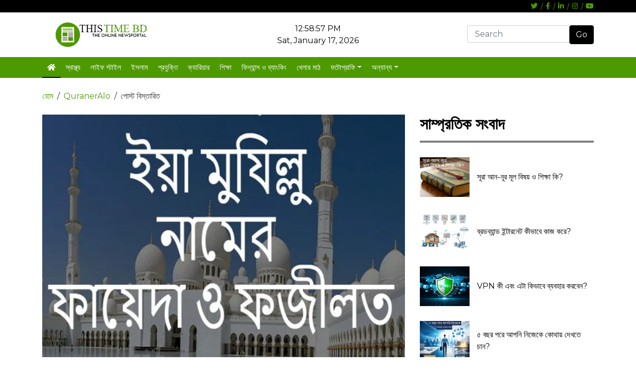

--- FILE ---
content_type: text/html; charset=UTF-8
request_url: https://thistimebd.com/single_page?single=1887
body_size: 11900
content:
<!DOCTYPE html>
<html lang="bn">
    <head>
       <title>মুযিল্লু নামের ফায়েদা ও ফজীলত-(Ya Muzillu) namer fazilat</title>

<!--Connect your site to AdSense-->

<script data-ad-client="ca-pub-6132991125427741" async src="https://pagead2.googlesyndication.com/pagead/js/adsbygoogle.js"></script>

<!-- Global site tag (gtag.js) - Google Analytics -->
<script async src="https://www.googletagmanager.com/gtag/js?id=UA-176198968-1"></script>
<script>
  window.dataLayer = window.dataLayer || [];
  function gtag(){dataLayer.push(arguments);}
  gtag('js', new Date());

  gtag('config', 'UA-176198968-1');
</script>

<!-- Google Tag Manager -->
<script>(function(w,d,s,l,i){w[l]=w[l]||[];w[l].push({'gtm.start':
new Date().getTime(),event:'gtm.js'});var f=d.getElementsByTagName(s)[0],
j=d.createElement(s),dl=l!='dataLayer'?'&l='+l:'';j.async=true;j.src=
'https://www.googletagmanager.com/gtm.js?id='+i+dl;f.parentNode.insertBefore(j,f);
})(window,document,'script','dataLayer','GTM-TTLG2MB');</script>
<!-- End Google Tag Manager -->


<link rel="icon" type="image/png" href="assets/image/icon_logo.png"/>
<!--<script data-ad-client="ca-pub-6132991125427741" async src="https://pagead2.googlesyndication.com/pagead/js/adsbygoogle.js"></script>-->


<!-- Global site tag (gtag.js) - Google Analytics -->
<script async src="https://www.googletagmanager.com/gtag/js?id=UA-175448379-1"></script>
<script>
  window.dataLayer = window.dataLayer || [];
  function gtag(){dataLayer.push(arguments);}
  gtag('js', new Date());

  gtag('config', 'UA-175448379-1');
</script>






<!--META-->

<meta charset="utf-8">
<meta http-equiv="X-UA-Compatible" content="IE=edge">
<meta name="viewport" content="width=device-width, initial-scale=1">


<meta http-equiv="Content-Language" content="bn">


<meta name="keywords" content="thistimebd,this time bd, this time, bd time, time bd, bangla news,online newspaper,breaking news,bangla on line news,current news,bangladesh news,bangladesh, bangla, english ,newspaper,news paper,  bd newspaper, bd24, online news, bangla newsportal,live bengali news, bengali news, thistimebd Bangla, bangladesh thistimebd bengali, latest news in bengali, breaking news in bengali, headlines in bengali, news in bangla,বাংলা খবর, Bengali News Live, thistimebd  bangla, thistimebd বাংলা - Get all breaking and latest news in Bangla on thistimebd  Bengali. Read Bangla khobor (বাংলা খবর) on National, World, Technology, LifeStyle, Sports, Cricket, Photography, Wallpaper entertainment, Education, Job,gif image, news today,bangladesh news 24,bbc news google news,breaking news headlines,
news today headlines,world news,bangladesh,bangladeshi newspaper,bangladesh news,all bangla newspaper,bangladesh tv news,paper industry of bangladesh,all bangla newspaper app,bangladesh news today,bangladeshi news,bangladesh newspaper,newspaper,newspaper in bangladesh,bd newspaper,bangla newspaper,best newspapers in bangladesh,all bangla newspaper amar desh,top 10 newspapers in bangladesh,all bangladeshi newspaper list,all bangla newspaper of kolkata,all bangla newspaper apk,all bangla newspaper list,thistimebd bangla,thistimebd,bangladesh thistimebd bengali,news,live news,live bengali news,news paper,bangla news,online news,current news,bengali news,latest news in bengali,breaking news,news in bangla,bangladesh news,this time bd,bengali news live,bangla on line news,this time,breaking news in bengali,time bd,bd time,bd newspaper,newspaper,online newspaper,bangla newsportal,bd24" />



<meta name="news_keywords" content="live bengali news, bengali news, thistimebd Bangla, bangladesh news bengali, latest news in bengali, breaking news in bengali, headlines in bengali, news in bangla,বাংলা খবর, Bengali News Live, thistimebd bangla,news today,bangladesh news 24,bbc news,google news,breaking news headlines,
news today headlines,world news,bangladesh,bangladeshi newspaper,bangladesh news,all bangla newspaper,bangladesh tv news,paper industry of bangladesh,all bangla newspaper app,bangladesh news today,bangladeshi news,bangladesh newspaper,newspaper,newspaper in bangladesh,bd newspaper,bangla newspaper,best newspapers in bangladesh,all bangla newspaper amar desh,top 10 newspapers in bangladesh,all bangladeshi newspaper list,all bangla newspaper of kolkata,all bangla newspaper apk,all bangla newspaper list,thistimebd bangla,thistimebd,bangladesh thistimebd bengali,news,live news,live bengali news,news paper,bangla news,online news,current news,bengali news,latest news in bengali,breaking news,news in bangla,bangladesh news,this time bd,bengali news live,bangla on line news,this time,breaking news in bengali,time bd,bd time,bd newspaper,newspaper,online newspaper,bangla newsportal,bd24" />

<!-- meta property -->
<meta property="fb:app_id" content="225977931725993" />
<meta property="fb:admins" content="100053031376522" />
<meta property="fb:pages" content="102360778215533" />
<meta name="title" content="মুযিল্লু নামের ফায়েদা ও ফজীলত-(Ya Muzillu) namer fazilat" />
<meta name="description" content="<p>মুযিল্লু নামের ফায়েদা ও ফজীলত-(Ya Muzillu) namer fazilat</p><p>(ইয়া মুযিল্লু) হে হীনকারী!</p><p>(১) (ইয়া মুযিল্লু)পরের হক নষ্ট না করা, শত্রুমুক্তি, অত্যাচার" />





<meta  property="og:title" content="মুযিল্লু নামের ফায়েদা ও ফজীলত-(Ya Muzillu) namer fazilat" />

<meta  property="og:description" content="<p>মুযিল্লু নামের ফায়েদা ও ফজীলত-(Ya Muzillu) namer fazilat</p><p>(ইয়া মুযিল্লু) হে হীনকারী!</p><p>(১) (ইয়া মুযিল্লু)পরের হক নষ্ট না করা, শত্রুমুক্তি, অত্যাচার" />




<meta  property="og:type" content="website" />
<meta  property="og:image" content="http://thistimebd.com/images/ya-Muzillu-namer-fozilot-thistimebd.webp" />


<meta property="og:image:width" content="1600" />
<meta property="og:image:height" content="900" />



<meta property="og:site_name" content="THISTIMEBD"/>


<!-- meta list end-->





        <!-- Favicon -->
        <link href="img/favicon.ico" rel="icon">

        <!-- Google Fonts -->
        <link href="https://fonts.googleapis.com/css?family=Montserrat:400,600&display=swap" rel="stylesheet"> 

        <!-- CSS Libraries -->
        <link href="https://stackpath.bootstrapcdn.com/bootstrap/4.4.1/css/bootstrap.min.css" rel="stylesheet">
        <link href="https://cdnjs.cloudflare.com/ajax/libs/font-awesome/5.10.0/css/all.min.css" rel="stylesheet">
        <link href="lib/slick/slick.css" rel="stylesheet">
        <link href="lib/slick/slick-theme.css" rel="stylesheet">

        <!-- Template Stylesheet -->
        <link href="css/styles.css" rel="stylesheet">





<!-- social link -->
<link
      rel="stylesheet"
      href="https://cdnjs.cloudflare.com/ajax/libs/font-awesome/5.12.1/css/all.min.css"
    />
    
    <!-- social link end-->

<!--[if lt IE 9]>
<script src="assets/js/html5shiv.min.js"></script>
<script src="assets/js/respond.min.js"></script>
<![endif]-->







<!-- text diabale start -->
<script type="text/JavaScript">

function disableselect(e) {
  return false
}

function reEnable() {
  return true
}

document.onselectstart = new Function ("return false")

if (window.sidebar) {
  document.onmousedown = disableselect
  document.onclick = reEnable
}
</script>

<!-- text diabale end -->



<!--show programming code-->
<link rel="stylesheet" href="https://cdn.jsdelivr.net/gh/CDNSFree/PrismJS@latest/prism.min.css">
<!--show programming code end-->





                <meta name="msvalidate.01" content="B7DD62A1D92276E7340EF343344D7C8E" />
                
                
                
                <meta name="yandex-verification" content="c9a2640d696b0747" />
                
                
                
                
                
                

<!-- Google Translate -->

<script type="text/javascript">
function googleTranslateElementInit() {
  new google.translate.TranslateElement({pageLanguage: 'bn', layout: google.translate.TranslateElement.InlineLayout.SIMPLE}, 'google_translate_element');
}
</script>



<script type="text/javascript" src="//translate.google.com/translate_a/element.js?cb=googleTranslateElementInit"></script>


<!-- Google Translate end -->
                
                
                
                
                
                
                
        

</head>
<body>

 <!-- Google Tag Manager (noscript) -->
<noscript><iframe src="https://www.googletagmanager.com/ns.html?id=GTM-TTLG2MB"
height="0" width="0" style="display:none;visibility:hidden"></iframe></noscript>
<!-- End Google Tag Manager (noscript) --> 


 
      <!-- Your Chat plugin code -->
      <div class="fb-customerchat"
        attribution="page_inbox"
        page_id="105390411302911">
      </div>     
      
  
  
<!--show programming code-->
  <script src="https://cdn.jsdelivr.net/gh/CDNSFree/PrismJS@latest/prism.min.js"></script>
  
  
  
  <!--show programming code end-->
  

       <!-- Top Bar Start -->
        <div class="top-bar">
            <div class="container">
                <div class="row">
                    <div class="col-md-6">
                        <div class="tb-contact">
                            
             <ul class="top_nav">
              <div id="google_translate_element"></div>
                
             </ul>


                            <!-- <p><i class="fas fa-phone-alt"></i>+012 345 6789</p> -->
                        </div>
                    </div>
                    <div class="col-md-6">
                        <div class="tb-menu social ml-auto">
                            
                            <a href="https://twitter.com/Thistimebd2"><i class="fab fa-twitter"></i></a>
                            <a href="https://www.facebook.com/thistimebdnews"><i class="fab fa-facebook-f"></i></a>
                            <a href="https://www.linkedin.com/in/thistimebd-livenews-186a581b1/"><i class="fab fa-linkedin-in"></i></a>
                            <a href="https://www.instagram.com/thistimebd/?hl=en"><i class="fab fa-instagram"></i></a>
                            <a href="https://www.youtube.com/channel/UCVJNz6Bm4fTdCWOnK1MfTug"><i class="fab fa-youtube"></i></a>
                        
                        </div>
                    </div>
                </div>
            </div>
        </div>
        <!-- Top Bar Start -->
        
       <!-- Brand Start -->
        <div class="brand">
            <div class="container">
                <div class="row align-items-center">
                    <div class="col-lg-3 col-md-4">
                        <div class="b-logo">
                            <a href="https://thistimebd.com/">
                                <img src="img/thistimebd_logo.jpg" alt="Logo">
                            </a>
                        </div>
                    </div>
                    
                    
                    
                    
                       <!-- clock start -->
                    <div class="col-lg-6 col-md-4" align="center">
                        <div class="b-ads">
                           
							
							<div id="clockdate">
  <div id="clock"></div>
  <div id="date"></div>
</div>
<script>
function startTime() {
  var today = new Date();
  
  document.getElementById('date').innerHTML = today.toLocaleDateString('en-US', {
    weekday: 'short',
    year: 'numeric',
    month: 'long',
    day: 'numeric'
  });
  
  document.getElementById('clock').innerHTML = today.toLocaleTimeString('en-US')

  var time = setTimeout(startTime, 1000);
}

document.body.onload = startTime;

</script>
							
							
</h4>
                        </div>
                    </div>
                    
                    
                    
                    		<!-- clock end -->
                    		
                    		
                    		
                    		
                   <!--  <div class="col-lg-3 col-md-4"> -->
                         <div class="col-lg-3 d-flex justify-content-end align-items-center">

<form class="navbar-form navbar-left" action="search" method="post">
      <div class="input-group">
      <input type="text" name="search" class="form-control" placeholder="Search">
        <div class="input-group-btn">
          <button class="btn btn-success" name="submit" type="submit">Go</button> 
        </div>
      </div>
    </form>
     </div>
                    <!-- </div> -->
                </div>
            </div>
        </div>
        <!-- Brand End -->

         <!-- Nav Bar Start -->
        <div class="nav-bar">
            <div class="container">
                <nav class="navbar navbar-expand-md bg-dark navbar-dark">
                    <a href="#" class="navbar-brand">MENU</a>
                    <button type="button" class="navbar-toggler" data-toggle="collapse" data-target="#navbarCollapse">
                        <span class="navbar-toggler-icon"></span>
                    </button>

                    <div class="collapse navbar-collapse justify-content-between" id="navbarCollapse">
                        <div class="navbar-nav mr-auto">
                            <a href="https://thistimebd.com" class="nav-item nav-link active"><span class="fa fa-home desktop-home"></span></a>
                            
 
                           <!--  <a href="category_page?single=Troubleshoot" class="nav-item nav-link">Troubleshoot</a> -->
                           <!--
                            <a href="category_page?single=National" class="nav-item nav-link">জাতীয়</a>
                            <a href="category_page?single=World" class="nav-item nav-link">আন্তর্জাতিক</a> -->
                            
                            <a href="category_page?single=Health" class="nav-item nav-link">স্বাস্থ্য</a>
<a href="category_page?single=Style" class="nav-item nav-link">লাইফ স্টাইল</a>
<a href="category_page?single=Islam" class="nav-item nav-link">ইসলাম</a>
                            
                            
                            <a href="category_page?single=Technology" class="nav-item nav-link">প্রযুক্তি</a>
                         
                         
                        


                              <a href="category_page?single=Career" class="nav-item nav-link">ক্যারিয়ার</a>
                        
                            <a href="category_page?single=Education" class="nav-item nav-link">শিক্ষা</a>
                          
                           
                            <a href="category_page?single=Finance" class="nav-item nav-link">ফিন্যান্স ও ব্যাংকিং</a>
                         
                            <a href="category_page?single=Playground" class="nav-item nav-link">খেলার মাঠ</a>
                           
                

                             <div class="nav-item dropdown">
                                <a href="#" class="nav-link dropdown-toggle" data-toggle="dropdown">ফটোগ্রাফি</a>
                                <div class="dropdown-menu">
                                    <a href="https://thistimebd.com/photography/" class="dropdown-item">গিফ ইমেজস</a>
                                    

                                    <a href="https://thistimebd.com/eid-mubarak-gif-images/" class="dropdown-item">ঈদ মুবারক</a>
                                     <a href="category_page?single=Photography" class="dropdown-item">পোর্ট্রেট</a>
                                    

                                </div>
                            </div> 


                            

                             <div class="nav-item dropdown">
                                <a href="#" class="nav-link dropdown-toggle" data-toggle="dropdown">অন্যান্য</a>
                                <div class="dropdown-menu">
                                    
                                    
                                     <a href="category_page?single=Janaojana" class="dropdown-item">জানা অজানা</a>
                                    <a href="category_page?single=QuranerAlo" class="dropdown-item">কুরআনের আলো</a>
                                    
                                    <a href="category_page?single=computershikkha" class="dropdown-item">কম্পিউটার শিক্ষা</a>

<a href="category_page?single=Science" class="dropdown-item">বিজ্ঞান</a>
<a href="category_page?single=Feature" class="dropdown-item">ফিচার</a>
<a href="category_page?single=Lawcourt" class="dropdown-item">আইন-আদালত</a>
<a href="category_page?single=Travel" class="dropdown-item">ট্রাভেল</a>
  <a href="category_page?single=Food" class="dropdown-item">ফুড</a>
                                   <a href="category_page?single=Culture" class="dropdown-item">বিনোদন</a>
                                    <a href="https://thistimebd.com/Jobs/" class="dropdown-item">চাকরি</a>


                                    <a href="category_page?single=lyrics" class="dropdown-item">লিরিক</a>

                                    <a href="category_page?single=learnenglish" class="dropdown-item">ইংরেজি শেখা</a>
                                    
                                    <a href="https://thistimebd.com/calendar/" class="dropdown-item">ক্যালেন্ডার</a>
                                    <a href="contact" class="dropdown-item">যোগাযোগ</a>


                                </div>
                            </div>


                        </div>
                       
                    </div>
                </nav>
            </div>
        </div>
        <!-- Nav Bar End -->
     

   

        
        <!-- Breadcrumb Start -->
        <div class="breadcrumb-wrap">
            <div class="container">
                <ul class="breadcrumb">
                    <li class="breadcrumb-item"><a href="http://thistimebd.com">হোম</a></li>
                    <li class="breadcrumb-item"><a href="#">QuranerAlo</a></li>
                    <li class="breadcrumb-item active">পোস্ট বিস্তারিত</li>
                </ul>
            </div>
        </div>
        <!-- Breadcrumb End -->
        
        <!-- Single News Start-->
        <div class="single-news">
            <div class="container">
                <div class="row">
                    <div class="col-lg-8">
                        <div class="sn-container">
                            <div class="sn-img">
                                <img src="images/ya-Muzillu-namer-fozilot-thistimebd.webp" onContextMenu="return false;" />
                            </div>
                            <p class="blog-post-meta">2023-07-19<a href="#"></a></p>
                            <div class="sn-content">
                                <h1 class="sn-title">মুযিল্লু নামের ফায়েদা ও ফজীলত-(Ya Muzillu) namer fazilat</h1>
                                <p>
                                   <p>মুযিল্লু নামের ফায়েদা ও ফজীলত-(Ya Muzillu) namer fazilat</p><p>(ইয়া মুযিল্লু) হে হীনকারী!</p><p>(১) (ইয়া মুযিল্লু)পরের হক নষ্ট না করা, শত্রুমুক্তি, অত্যাচারীকে শায়েস্তাকরণ এবং মাতৃকা রোগারোগ্যের আমল।&nbsp; দৈনিক পাঁচ ওয়াক্ত নামাযের পর সিজদায় যেয়ে (ইয়া মুযিল্লু) নাম পঁচাত্তরবার পাঠ করলে আল্লাহর রহমতে শত্রুর ক্ষতি হতে নিরাপত্তা লাভ হয় এবং তার নিজের মন হতে পরের হক নষ্টের খেয়াল দূরীভূত হয়।</p><p>(২) যদি কারও প্রবল শত্রু বর্তমান থাকে যার ভয়ে সর্বদা সস্ত্রন্ত থাকতে হয়, তবে অজু করে পাক-পবিত্র হয়ে কিবলামুখী বসে মনে মনে (ইয়া মুযিল্লু) নামটি পঁচাত্তরবার যিকির করবে। তারপর সিজাদায় যেয়ে আল্লাহর নিকট শত্রুর কবল মুক্তির প্রার্থনা করবে। একাধারে কয়েক দিন এ আমল করলে নিঃসন্দেহে উদ্দেশ্য সফল হবে।</p><p>(৩) এই আমলের অন্য ফল এই যে, এর দ্বারা শত্রুকে বা অত্যাচারীকে দমন করবার ইচ্ছে করলে তাতে সফল হবে।</p>                                </p>
                               
                            </div>
                        </div>
                        
                        
                        
                        

<!-- more related start-->


<!--       covid-19 live update -->




<!--       covid-19 live update end -->


<!-- more related start end -->




<!-- sidebar -->


 <div class="sn-related">
                              <h2>এই বিভাগের আরও খবর</h2>
                            
                            <div class="row sn-slider">

                             


                <div class="col-md-4">
                                    <div class="sn-img">
                                        <img src="images/khoma-o-doya-chawer-ibadat-thistimebd.webp" />
                                        <div class="sn-title">
                                            <a href="single_page?single=2966">ক্ষমা ও অনুগ্রহ চাওয়ার শক্তিশালী ইবাদত</a>
                                        </div>
                                    </div>
                                </div>


                                


                <div class="col-md-4">
                                    <div class="sn-img">
                                        <img src="images/allah-99-name-fazilot-bangla-thistimebd.webp" />
                                        <div class="sn-title">
                                            <a href="single_page?single=2654">allah 99 name fazilot-আল্লাহর ৯৯ নাম ও ফযীলত</a>
                                        </div>
                                    </div>
                                </div>


                                


                <div class="col-md-4">
                                    <div class="sn-img">
                                        <img src="images/Huwa-namer-orhto-amol-(হুওয়া)-নামের-অর্থ-ও-আমল-thistimebd.webp" />
                                        <div class="sn-title">
                                            <a href="single_page?single=2653">(হুওয়া) নামের অর্থ ও আমল</a>
                                        </div>
                                    </div>
                                </div>


                                                                
                                
                            </div>
                        </div>



 <div class="sn-related">
                             
                            
                            <div class="row sn-slider">

                             


                <div class="col-md-4">
                                    <div class="sn-img">
                                        <img src="images/(ইয়া যুল-জালালি ওয়াল ইকরাম) নামের ফায়েদা ও ফজীলত -(Ya Jal-Jalali Wal Ikram)-thistimebd.webp" />
                                        <div class="sn-title">
                                            <a href="single_page?single=2122">(Ya Jal-Jalali Wal Ikram) fozilat : (ইয়া যুল-জালালি ওয়াল ইকরাম) নামের ফায়েদা ও ফজীলত </a>
                                        </div>
                                    </div>
                                </div>


                                


                <div class="col-md-4">
                                    <div class="sn-img">
                                        <img src="images/(Ya Ma-likul Mulki) namer fayda fazilat-thistimebd.webp" />
                                        <div class="sn-title">
                                            <a href="single_page?single=2121">মালিকুল মুলকি নামের ফায়েদা ও ফজীলত-(Ya Ma-likul Mulki) namer fayda fazilat</a>
                                        </div>
                                    </div>
                                </div>


                                


                <div class="col-md-4">
                                    <div class="sn-img">
                                        <img src="images/ছাবূরু নামের ফায়েদা ও ফজীলত-(Ya Chaburu) namer fayda fazilat-thistimebd.webp" />
                                        <div class="sn-title">
                                            <a href="single_page?single=2120">ছাবূরু নামের ফায়েদা ও ফজীলত-(Ya Chaburu) namer fayda fazilat</a>
                                        </div>
                                    </div>
                                </div>


                                                                
                                
                            </div>
                        </div>


 <div class="sn-related">
                             
                            
                            <div class="row sn-slider">

                             


                <div class="col-md-4">
                                    <div class="sn-img">
                                        <img src="images/রাশীদু নামের ফায়েদা ও ফজীলত-(Ya Rashidu) namer fayda fazilat-thistimebd.webp" />
                                        <div class="sn-title">
                                            <a href="single_page?single=2116">রাশীদু নামের ফায়েদা ও ফজীলত-(Ya Rashidu) namer fayda fazilat</a>
                                        </div>
                                    </div>
                                </div>


                                


                <div class="col-md-4">
                                    <div class="sn-img">
                                        <img src="images/ওয়ারিছু নামের ফায়েদা ও ফজীলত-(Ya Warichu) namer fayda fazilat-thistimebd.webp" />
                                        <div class="sn-title">
                                            <a href="single_page?single=2115">ওয়ারিছু নামের ফায়েদা ও ফজীলত-(Ya Warichu) namer fayda fazilat</a>
                                        </div>
                                    </div>
                                </div>


                                


                <div class="col-md-4">
                                    <div class="sn-img">
                                        <img src="images/(ইয়া বাক্বিয়্যু) নামের ফায়েদা ও ফজীলত-((Ya Bakbiyu) namer fazilat-thistimebd.webp" />
                                        <div class="sn-title">
                                            <a href="single_page?single=2113">বাক্বিয়্যু নামের ফায়েদা ও ফজীলত-(Ya Bakbiyu) namer fayda fazilat</a>
                                        </div>
                                    </div>
                                </div>


                                                                
                                
                            </div>
                        </div>




<div class="sn-related">
                             
                            
                            <div class="row sn-slider">

                             


                <div class="col-md-4">
                                    <div class="sn-img">
                                        <img src="images/বাদীউ নামের ফায়েদা ও ফজীলত-(Ya Badiu) namer fazilat-thistimebd.webp" />
                                        <div class="sn-title">
                                            <a href="single_page?single=2112">বাদীউ নামের ফায়েদা ও ফজীলত-(Ya Badiu) namer fayda fazilat</a>
                                        </div>
                                    </div>
                                </div>


                                


                <div class="col-md-4">
                                    <div class="sn-img">
                                        <img src="images/হাদিয়্যু নামের ফায়েদা ও ফজীলত-(Ya Hadiyyu) namer fazilat-thistimebd.webp" />
                                        <div class="sn-title">
                                            <a href="single_page?single=2108">হাদিয়্যু নামের ফায়েদা ও ফজীলত-(Ya Hadiyyu) namer fazilat</a>
                                        </div>
                                    </div>
                                </div>


                                


                <div class="col-md-4">
                                    <div class="sn-img">
                                        <img src="images/নূরু নামের ফায়েদা ও ফজীলত-(Ya Nuru) namer fazilat-thistimebd.webp" />
                                        <div class="sn-title">
                                            <a href="single_page?single=2107">নূরু নামের ফায়েদা ও ফজীলত-(Ya Nuru) namer fazilat</a>
                                        </div>
                                    </div>
                                </div>


                                                                
                                
                            </div>
                        </div>







                           <div class="sn-related">
                            
                            <h2>আরও খবর</h2>
                            
                            <div class="row sn-slider">

                            
                                <div class="col-md-4">
                                    <div class="sn-img">
                                        <img src="images/নাফিউ নামের ফায়েদা ও ফজীলত-(Ya Nafiu) namer fazilat-thistimebd.webp" />
                                        <div class="sn-title">
                                            <a href="single_page?single=2106">নাফিউ নামের ফায়েদা ও ফজীলত-(Ya Nafiu) namer fazilat</a>
                                        </div>
                                    </div>
                                </div>


                                
                                <div class="col-md-4">
                                    <div class="sn-img">
                                        <img src="images/দ্বাররু নামের ফায়েদা ও ফজীলত-(Ya Dwaru) namer fazilat-thistimebd.webp" />
                                        <div class="sn-title">
                                            <a href="single_page?single=2104">দ্বাররু নামের ফায়েদা ও ফজীলত-(Ya Dwaru) namer fazilat</a>
                                        </div>
                                    </div>
                                </div>


                                
                                <div class="col-md-4">
                                    <div class="sn-img">
                                        <img src="images/মানিউ নামের ফায়েদা ও ফজীলত-thistimebd.webp" />
                                        <div class="sn-title">
                                            <a href="single_page?single=2103">মানিউ নামের ফায়েদা ও ফজীলত-Ya Manyu namer fazilat</a>
                                        </div>
                                    </div>
                                </div>


                                
                                <div class="col-md-4">
                                    <div class="sn-img">
                                        <img src="images/গানিয়্যু-নামের-ফায়েদা-ও-ফজীলত-(Ya Ganiyu)-namer-fayda-and-fazilat-thistimebd.webp" />
                                        <div class="sn-title">
                                            <a href="single_page?single=2095">গানিয়্যু নামের ফায়েদা ও ফজীলত-(Ya Ganiyu) namer fayda and fazilat</a>
                                        </div>
                                    </div>
                                </div>


                                
                                <div class="col-md-4">
                                    <div class="sn-img">
                                        <img src="images/জামিয়্যু নামের ফায়েদা ও ফজীলত-(Ya Jamiyu) namer fayda and fazilat-thistimebd.webp" />
                                        <div class="sn-title">
                                            <a href="single_page?single=2094">জামিয়্যু নামের ফায়েদা ও ফজীলত-(Ya Jamiyu) namer fayda and fazilat</a>
                                        </div>
                                    </div>
                                </div>


                                
                                <div class="col-md-4">
                                    <div class="sn-img">
                                        <img src="images/(ইয়া মুক্বসিতু)-নামের-ফায়েদা-ও-ফজীলত-(Ya Muqbasitu)-namer-fayda-and-fazilat.webp" />
                                        <div class="sn-title">
                                            <a href="single_page?single=2093">(ইয়া মুক্বসিতু) নামের ফায়েদা ও ফজীলত-(Ya Muqbasitu) namer fayda and fazilat</a>
                                        </div>
                                    </div>
                                </div>


                                
                                <div class="col-md-4">
                                    <div class="sn-img">
                                        <img src="images/রাউফু নামের ফায়েদা ও ফজীলত-(Ya Rayufu) namer fayda and fazilat-thistimebd.webp" />
                                        <div class="sn-title">
                                            <a href="single_page?single=2092">রাউফু নামের ফায়েদা ও ফজীলত-(Ya Rayufu) namer fayda and fazilat</a>
                                        </div>
                                    </div>
                                </div>


                                
                                <div class="col-md-4">
                                    <div class="sn-img">
                                        <img src="images/(ইয়া মুগনিয়্যু) নামের ফায়েদা ও ফজীলত-thistimebd.webp" />
                                        <div class="sn-title">
                                            <a href="single_page?single=2089">মুগনিউ নামের ফায়েদা ও ফজীলত-(Ya Mughniyu) namer fayda and fazilat</a>
                                        </div>
                                    </div>
                                </div>


                                
                                <div class="col-md-4">
                                    <div class="sn-img">
                                        <img src="images/(ইয়া মুনয়িমু) নামের ফায়েদা ও ফজীলত-thistimebd.webp" />
                                        <div class="sn-title">
                                            <a href="single_page?single=2088">মুনয়িমু নামের ফায়েদা ও ফজীলত-(Ya Munayimu) namer fayda and fazilat</a>
                                        </div>
                                    </div>
                                </div>


                                
                                <div class="col-md-4">
                                    <div class="sn-img">
                                        <img src="images/মুস্তাক্বিমু নামের ফায়েদা ও ফজীলত-thistimebd.webp" />
                                        <div class="sn-title">
                                            <a href="single_page?single=2085">মুস্তাক্বিমু নামের ফায়েদা ও ফজীলত-(Ya Mustakbimu) namer fayda and fazilat</a>
                                        </div>
                                    </div>
                                </div>


                                
                                <div class="col-md-4">
                                    <div class="sn-img">
                                        <img src="images/তাওয়্যাবু নামের ফায়েদা ও ফজীলত-(Ya Tawyabu) namer fayda and fazilat-thistimebd.webp" />
                                        <div class="sn-title">
                                            <a href="single_page?single=2084">তাওয়্যাবু নামের ফায়েদা ও ফজীলত-(Ya Tawyabu) namer fayda and fazilat</a>
                                        </div>
                                    </div>
                                </div>


                                
                                <div class="col-md-4">
                                    <div class="sn-img">
                                        <img src="images/বাররু নামের ফায়েদা ও ফজীলত-(Ya Barru) namer fayda and fazilat-thistimebd.webp" />
                                        <div class="sn-title">
                                            <a href="single_page?single=2083">বাররু নামের ফায়েদা ও ফজীলত-(Ya Barru) namer fayda and fazilat</a>
                                        </div>
                                    </div>
                                </div>


                                
                                <div class="col-md-4">
                                    <div class="sn-img">
                                        <img src="images/মুতাআলী নামের ফায়েদা ও ফজীলত-(Ya Mutaaliyu) namer fayda and fazilat.webp" />
                                        <div class="sn-title">
                                            <a href="single_page?single=2080">মুতাআলী নামের ফায়েদা ও ফজীলত-(Ya Mutaaliyu) namer fayda and fazilat</a>
                                        </div>
                                    </div>
                                </div>


                                
                                <div class="col-md-4">
                                    <div class="sn-img">
                                        <img src="images/ওয়ালিয়্যু নামের ফায়েদা ও ফজীলত.webp" />
                                        <div class="sn-title">
                                            <a href="single_page?single=2079">(ইয়া ওয়ালিয়্যু) হে বস্তুসমূহের মনিব!-(Ya Waliyu) namer fayda and fazilat</a>
                                        </div>
                                    </div>
                                </div>


                                
                                <div class="col-md-4">
                                    <div class="sn-img">
                                        <img src="images/বাত্বিনু নামের ফায়েদা ও ফজীলত-(Ya Batvinu) namer fayda and fazilat-thistimebd.webp" />
                                        <div class="sn-title">
                                            <a href="single_page?single=2078">বাত্বিনু নামের ফায়েদা ও ফজীলত-(Ya Batvinu) namer fayda and fazilat</a>
                                        </div>
                                    </div>
                                </div>


                                
                                <div class="col-md-4">
                                    <div class="sn-img">
                                        <img src="images/জাহিরু নামের ফায়েদা ও ফজীলত-thistimebd.webp" />
                                        <div class="sn-title">
                                            <a href="single_page?single=2077">জাহিরু নামের ফায়েদা ও ফজীলত-(Ya Zahiru) namer fayda and fazilat</a>
                                        </div>
                                    </div>
                                </div>


                                
                                <div class="col-md-4">
                                    <div class="sn-img">
                                        <img src="images/আখিরু নামের ফায়েদা ও ফজীলত-Akhiru-namer fayda and fazilat.webp" />
                                        <div class="sn-title">
                                            <a href="single_page?single=2075">আখিরু নামের ফায়েদা ও ফজীলত-(Ya Akhiru) namer fayda and fazilat</a>
                                        </div>
                                    </div>
                                </div>


                                
                                <div class="col-md-4">
                                    <div class="sn-img">
                                        <img src="images/আউয়্যালু নামের ফায়েদা ও ফজীলত-(Ya Auyalu) namer fayda and fazilat.webp" />
                                        <div class="sn-title">
                                            <a href="single_page?single=2074">আউয়্যালু নামের ফায়েদা ও ফজীলত-(Ya Auyalu) namer fayda and fazilat</a>
                                        </div>
                                    </div>
                                </div>


                                
                                <div class="col-md-4">
                                    <div class="sn-img">
                                        <img src="images/(ইয়া মুওয়াখ্খিরু) হে সর্বশেষ বা পশ্চাদ্বর্তীকারী-(Ya Muwakhkhiru) namer fayda and fazilat-thistimebd.webp" />
                                        <div class="sn-title">
                                            <a href="single_page?single=2073">মুয়াখখিরু নামের ফায়েদা ও ফজীলত-(Ya Muwakhkhiru) namer fayda and fazilat</a>
                                        </div>
                                    </div>
                                </div>


                                
                                <div class="col-md-4">
                                    <div class="sn-img">
                                        <img src="images/(ইয়া মুক্বাদ্দিমু) নামের ফায়েদা ও ফজীলত-(Ya Muqaddimu) namer fayda and fazilat-thistimebd.webp" />
                                        <div class="sn-title">
                                            <a href="single_page?single=2072">(ইয়া মুক্বাদ্দিমু) নামের ফায়েদা ও ফজীলত-(Ya Muqaddimu) namer fayda and fazilat</a>
                                        </div>
                                    </div>
                                </div>


                                
                                <div class="col-md-4">
                                    <div class="sn-img">
                                        <img src="images/Ya-Muqtadiru-namer-fayda-fozilat-bangla-thistimebd.webp" />
                                        <div class="sn-title">
                                            <a href="single_page?single=2066">(ইয়া মুক্বতাদিরু) মুক্বতাদিরু নামের ফায়েদা ও ফজীলত-(Ya Muqtadiru) namer fayda and fazilat</a>
                                        </div>
                                    </div>
                                </div>


                                
                                <div class="col-md-4">
                                    <div class="sn-img">
                                        <img src="images/Ya-Qadiru-namer-fayda-fozilat-bangla-thistimebd.webp" />
                                        <div class="sn-title">
                                            <a href="single_page?single=2065">(Ya Qadiru) namer fayda and fazilat-ক্বাদিরু নামের ফায়েদা ও ফজীলত</a>
                                        </div>
                                    </div>
                                </div>


                                
                                <div class="col-md-4">
                                    <div class="sn-img">
                                        <img src="images/Ya-Samadu-namer-fayda-fozilat-bangla-thistimebd.webp" />
                                        <div class="sn-title">
                                            <a href="single_page?single=2064">(Ya Samadu) namer fayda and fazilat-(ইয়া সামাদু) নামের ফায়েদা ও ফজীলত</a>
                                        </div>
                                    </div>
                                </div>


                                
                                <div class="col-md-4">
                                    <div class="sn-img">
                                        <img src="images/Ya-Ahadu-namer-fayda-fozilat-bangla-thistimebd.webp" />
                                        <div class="sn-title">
                                            <a href="single_page?single=2063">(ya ahadu) namer fayda and fazilat-আহাদু নামের ফায়েদা ও ফজীলত</a>
                                        </div>
                                    </div>
                                </div>


                                
                                <div class="col-md-4">
                                    <div class="sn-img">
                                        <img src="images/(Ya Wahidul)-namer-fozilot-thistimebd.webp" />
                                        <div class="sn-title">
                                            <a href="single_page?single=2001">ওয়াহিদু নামের ফায়েদা ও ফজীলত-(Ya Wahidul) namer fazilat</a>
                                        </div>
                                    </div>
                                </div>


                                
                                <div class="col-md-4">
                                    <div class="sn-img">
                                        <img src="images/(Ya Ma-Zidu)-namer-fazilot-thistimebd.webp" />
                                        <div class="sn-title">
                                            <a href="single_page?single=2000">মাজিদু নামের ফায়েদা ও ফজীলত-(Ya Ma-Zidu) namer fazilat</a>
                                        </div>
                                    </div>
                                </div>


                                
                                <div class="col-md-4">
                                    <div class="sn-img">
                                        <img src="images/(Ya Wajidu)-namer-fozilot-thistimebd.webp" />
                                        <div class="sn-title">
                                            <a href="single_page?single=1999">ওয়াজিদু নামের ফায়েদা ও ফজীলত-(Ya Wajidu) namer fazilat</a>
                                        </div>
                                    </div>
                                </div>


                                
                                <div class="col-md-4">
                                    <div class="sn-img">
                                        <img src="images/(Ya Qayyyumu)-namer-fozilot-thistimebd.webp" />
                                        <div class="sn-title">
                                            <a href="single_page?single=1997">ক্বাইয়্যুমু নামের ফায়েদা ও ফজীলত-(Ya Qayyyumu) namer fozilot</a>
                                        </div>
                                    </div>
                                </div>


                                
                                <div class="col-md-4">
                                    <div class="sn-img">
                                        <img src="images/(Ya Haiyu)-namer-fozilot-thistimebd.webp" />
                                        <div class="sn-title">
                                            <a href="single_page?single=1996">হাইয়্যু নামের ফায়েদা ও ফজীলত-(Ya Haiyu) namer fozilot</a>
                                        </div>
                                    </div>
                                </div>


                                
                                <div class="col-md-4">
                                    <div class="sn-img">
                                        <img src="images/(Ya Mumitu)-namer-fozilot-thistimebd.webp" />
                                        <div class="sn-title">
                                            <a href="single_page?single=1994">মুমীতু নামের ফায়েদা ও ফজীলত-(Ya Mumitu) namer fozilot</a>
                                        </div>
                                    </div>
                                </div>


                                
                                <div class="col-md-4">
                                    <div class="sn-img">
                                        <img src="images/(Ya Muhayyyu)-namer-fozilot-thistimebd.webp" />
                                        <div class="sn-title">
                                            <a href="single_page?single=1993">মুহয়ীয়্যু নামের ফায়েদা ও ফজীলত-(Ya Muhayyyu)-namer-fozilot</a>
                                        </div>
                                    </div>
                                </div>


                                
                                <div class="col-md-4">
                                    <div class="sn-img">
                                        <img src="images/(Ya Muyidu)-namer-fazilat-thistimebd.webp" />
                                        <div class="sn-title">
                                            <a href="single_page?single=1985">মুঈদু নামের ফায়েদা ও ফজীলত-(Ya Muyidu) namer fazilat</a>
                                        </div>
                                    </div>
                                </div>


                                
                                <div class="col-md-4">
                                    <div class="sn-img">
                                        <img src="images/(Ya Mubdiyyu)-namer-fazilat-thistimebd.webp" />
                                        <div class="sn-title">
                                            <a href="single_page?single=1984">মুবদিয়্যু নামের ফায়েদা ও ফজীলত-(Ya Mubdiyyu) namer fazilat</a>
                                        </div>
                                    </div>
                                </div>


                                
                                <div class="col-md-4">
                                    <div class="sn-img">
                                        <img src="images/(Ya Muhsi)-namer-fazilat-thistimebd.webp" />
                                        <div class="sn-title">
                                            <a href="single_page?single=1981">মুহছী নামের ফায়েদা ও ফজীলত-(Ya Muhsi) namer fazilat</a>
                                        </div>
                                    </div>
                                </div>


                                
                                <div class="col-md-4">
                                    <div class="sn-img">
                                        <img src="images/(Ya Hamidu)-namer-fazilat-thistimebd.webp" />
                                        <div class="sn-title">
                                            <a href="single_page?single=1980">হামীদু নামের ফায়েদা ও ফজীলত-(Ya Hamidu) namer fazilat</a>
                                        </div>
                                    </div>
                                </div>


                                
                                <div class="col-md-4">
                                    <div class="sn-img">
                                        <img src="images/(Ya Waliyu)-namer-fazilat-thistimebd.webp" />
                                        <div class="sn-title">
                                            <a href="single_page?single=1979">ওয়ালিয়্যু নামের ফায়েদা ও ফজীলত-(Ya Waliyu) namer fazilat</a>
                                        </div>
                                    </div>
                                </div>


                                
                                <div class="col-md-4">
                                    <div class="sn-img">
                                        <img src="images/(Ya Mubeenu)-namer-fazilat-thistimebd.webp" />
                                        <div class="sn-title">
                                            <a href="single_page?single=1978">মুবীনু নামের ফায়েদা ও ফজীলত-(Ya Mubeenu) namer fazilat</a>
                                        </div>
                                    </div>
                                </div>


                                
                                <div class="col-md-4">
                                    <div class="sn-img">
                                        <img src="images/(Ya Qawabiyu)-namer-fazilat-thistimebd.webp" />
                                        <div class="sn-title">
                                            <a href="single_page?single=1976">ক্বাবিয়্যু নামের ফায়েদা ও ফজীলত-(Ya Qawabiyu) namer fazilat</a>
                                        </div>
                                    </div>
                                </div>


                                
                                <div class="col-md-4">
                                    <div class="sn-img">
                                        <img src="images/(Ya-Waqilu)-namer-fazilat-thistimebd.webp" />
                                        <div class="sn-title">
                                            <a href="single_page?single=1975">ওয়াকীলু নামের ফায়েদা ও ফজীলত-(Ya Waqilu) namer fazilat</a>
                                        </div>
                                    </div>
                                </div>


                                
                                <div class="col-md-4">
                                    <div class="sn-img">
                                        <img src="images/(Ya-Haqbakoo)-namer-fazilat-thistimebd.webp" />
                                        <div class="sn-title">
                                            <a href="single_page?single=1973">(ইয়া-হাক্বকূ) নামের ফায়েদা ও ফজীলত-(Ya-Haqbakoo) namer fazilat</a>
                                        </div>
                                    </div>
                                </div>


                                
                                <div class="col-md-4">
                                    <div class="sn-img">
                                        <img src="images/(Ya Shahidu)-namer-fazilat-thistimebd.webp" />
                                        <div class="sn-title">
                                            <a href="single_page?single=1972">শাহীদু নামের ফায়েদা ও ফজীলত-(Ya Shahidu) namer fazilat</a>
                                        </div>
                                    </div>
                                </div>


                                
                                <div class="col-md-4">
                                    <div class="sn-img">
                                        <img src="images/(Ya Ba-Yishu)-namer-fazilat-thistimebd.webp" />
                                        <div class="sn-title">
                                            <a href="single_page?single=1970">বায়িছু নামের ফায়েদা ও ফজীলত-(Ya Ba-Yishu) namer fazilat</a>
                                        </div>
                                    </div>
                                </div>


                                
                                <div class="col-md-4">
                                    <div class="sn-img">
                                        <img src="images/(Ya Majidu)-namer-fazilat-thistimebd.webp" />
                                        <div class="sn-title">
                                            <a href="single_page?single=1969">মাজীদু নামের ফায়েদা ও ফজীলত-(Ya Majidu) namer fazilat</a>
                                        </div>
                                    </div>
                                </div>


                                
                                <div class="col-md-4">
                                    <div class="sn-img">
                                        <img src="images/(Ya Wadudu)-namer-fazilat-thistimebd.webp" />
                                        <div class="sn-title">
                                            <a href="single_page?single=1967">ওয়াদূদু নামের ফায়েদা ও ফজীলত-(Ya Wadudu) namer fazilat</a>
                                        </div>
                                    </div>
                                </div>


                                
                                <div class="col-md-4">
                                    <div class="sn-img">
                                        <img src="images/(Ya Hakamu)-namer-fazilat-thistimebd.webp" />
                                        <div class="sn-title">
                                            <a href="single_page?single=1966">হাকীমু নামের ফায়েদা ও ফজীলত-(Ya Hakamu) namer fazilat</a>
                                        </div>
                                    </div>
                                </div>


                                
                                <div class="col-md-4">
                                    <div class="sn-img">
                                        <img src="images/(Ya Washiyu).-namer-fazilat-thistimebd.webp" />
                                        <div class="sn-title">
                                            <a href="single_page?single=1964">ওয়াছিয়ু নামের ফায়েদা ও ফজীলত-(Ya Washiyu) namer fazilat</a>
                                        </div>
                                    </div>
                                </div>


                                
                                <div class="col-md-4">
                                    <div class="sn-img">
                                        <img src="images/(Ya Mujibu).-namer-fazilat-thistimebd.webp" />
                                        <div class="sn-title">
                                            <a href="single_page?single=1963">মুজীবু নামের ফায়েদা ও ফজীলত-(Ya Mujibu) namer fazilat</a>
                                        </div>
                                    </div>
                                </div>


                                
                                <div class="col-md-4">
                                    <div class="sn-img">
                                        <img src="images/(Ya Rakbeebu)-namer-fazilat-thistimebd.webp" />
                                        <div class="sn-title">
                                            <a href="single_page?single=1962">রাক্বীবু নামের কায়েদা ও ফজীলত-(Ya Rakbeebu) namer benefits</a>
                                        </div>
                                    </div>
                                </div>


                                
                                <div class="col-md-4">
                                    <div class="sn-img">
                                        <img src="images/(Ya Jalilu)-namer-fazilat-thistimebd.webp" />
                                        <div class="sn-title">
                                            <a href="single_page?single=1961">জালীলু নামের ফায়েদা ও ফজীলত-(Ya Jalilu) namer benefits</a>
                                        </div>
                                    </div>
                                </div>


                                
                                <div class="col-md-4">
                                    <div class="sn-img">
                                        <img src="images/(Ya Haseebu)-namer-fazilat-thistimebd.webp" />
                                        <div class="sn-title">
                                            <a href="single_page?single=1959">হাসীবু নামের ফায়েদা ও ফজীলত-(Ya Haseebu) namer benefits</a>
                                        </div>
                                    </div>
                                </div>


                                                                
                                
                            </div>
                        </div>
                    </div>

                    <div class="col-lg-4">
                        <div class="sidebar">
                            <div class="sidebar-widget">
                                <h2 class="sw-title">সাম্প্রতিক সংবাদ</h2>

                                                                  <div class="news-list">
                                    <div class="nl-item">
                                        <div class="nl-img">
                                            <img src="images/sura-an-nur-mul-bisoy-shikka-ki-thistimebd.webp" onContextMenu="return false;" />
                                        </div>
                                        <div class="nl-title">
                                            <a href="single_page?single=2972">সূরা আন-নূর মূল বিষয় ও শিক্ষা কি?</a>
                                        </div>
                                    </div>
                                    
                                  
                                    
                                </div>

                                                                 <div class="news-list">
                                    <div class="nl-item">
                                        <div class="nl-img">
                                            <img src="images/broadband-internet-kivabe-kaj-kore-bangla.webp" onContextMenu="return false;" />
                                        </div>
                                        <div class="nl-title">
                                            <a href="single_page?single=2971">ব্রডব্যান্ড ইন্টারনেট কীভাবে কাজ করে?</a>
                                        </div>
                                    </div>
                                    
                                  
                                    
                                </div>

                                                                 <div class="news-list">
                                    <div class="nl-item">
                                        <div class="nl-img">
                                            <img src="images/vpn-ki-vpn-kivabe-kaj-kore.webp" onContextMenu="return false;" />
                                        </div>
                                        <div class="nl-title">
                                            <a href="single_page?single=2970">VPN কী এবং এটা কিভাবে ব্যবহার করবেন?</a>
                                        </div>
                                    </div>
                                    
                                  
                                    
                                </div>

                                                                 <div class="news-list">
                                    <div class="nl-item">
                                        <div class="nl-img">
                                            <img src="images/5-bochor-por-apni-nijeke-kutay-dekte-chan-thistimebd.webp" onContextMenu="return false;" />
                                        </div>
                                        <div class="nl-title">
                                            <a href="single_page?single=2969">৫ বছর পরে আপনি নিজেকে কোথায় দেখতে চান?</a>
                                        </div>
                                    </div>
                                    
                                  
                                    
                                </div>

                                                                 <div class="news-list">
                                    <div class="nl-item">
                                        <div class="nl-img">
                                            <img src="images/stress-komanur-upay-bangla-thistimebd-2025.webp" onContextMenu="return false;" />
                                        </div>
                                        <div class="nl-title">
                                            <a href="single_page?single=2968">স্ট্রেস কমানোর উপায়</a>
                                        </div>
                                    </div>
                                    
                                  
                                    
                                </div>

                                                                 <div class="news-list">
                                    <div class="nl-item">
                                        <div class="nl-img">
                                            <img src="images/stress-komanur-khabar-thistimebd.webp" onContextMenu="return false;" />
                                        </div>
                                        <div class="nl-title">
                                            <a href="single_page?single=2967">স্ট্রেস কমানোর খাবার-stress komanur khabar</a>
                                        </div>
                                    </div>
                                    
                                  
                                    
                                </div>

                                                                 <div class="news-list">
                                    <div class="nl-item">
                                        <div class="nl-img">
                                            <img src="images/khoma-o-doya-chawer-ibadat-thistimebd.webp" onContextMenu="return false;" />
                                        </div>
                                        <div class="nl-title">
                                            <a href="single_page?single=2966">ক্ষমা ও অনুগ্রহ চাওয়ার শক্তিশালী ইবাদত</a>
                                        </div>
                                    </div>
                                    
                                  
                                    
                                </div>

                                                                 <div class="news-list">
                                    <div class="nl-item">
                                        <div class="nl-img">
                                            <img src="images/phoner-battery-valo-rakar-upay.webp" onContextMenu="return false;" />
                                        </div>
                                        <div class="nl-title">
                                            <a href="single_page?single=2965">মোবাইলের ব্যাটারি দীর্ঘস্থায়ী করার উপায় কী?</a>
                                        </div>
                                    </div>
                                    
                                  
                                    
                                </div>

                                                                 <div class="news-list">
                                    <div class="nl-item">
                                        <div class="nl-img">
                                            <img src="images/battery-drain-phone-hiting-thistimebd.webp" onContextMenu="return false;" />
                                        </div>
                                        <div class="nl-title">
                                            <a href="single_page?single=2964">মোবাইলের ব্যাটারি দ্রুত শেষ হয় নাকি হিটিং হয়?</a>
                                        </div>
                                    </div>
                                    
                                  
                                    
                                </div>

                                                                 <div class="news-list">
                                    <div class="nl-item">
                                        <div class="nl-img">
                                            <img src="images/astaghfirullah-innallaha-ghafurur-rahim-thistimebd.webp" onContextMenu="return false;" />
                                        </div>
                                        <div class="nl-title">
                                            <a href="single_page?single=2963">আস্তাগফিরুল্লাহ ইন্নাল্লাহা গাফুরুর রাহিম এর ফজিলত</a>
                                        </div>
                                    </div>
                                    
                                  
                                    
                                </div>

                                                                 <div class="news-list">
                                    <div class="nl-item">
                                        <div class="nl-img">
                                            <img src="images/apni-keno-ai-chakrir-jonno-upojukto-thistimebd.webp" onContextMenu="return false;" />
                                        </div>
                                        <div class="nl-title">
                                            <a href="single_page?single=2962">আপনি কেন এই চাকরির জন্য উপযুক্ত?</a>
                                        </div>
                                    </div>
                                    
                                  
                                    
                                </div>

                                                                 <div class="news-list">
                                    <div class="nl-item">
                                        <div class="nl-img">
                                            <img src="images/আল্লাহুম্মা-আজিরনি-মিনান্নার-এর-ফজিলত.webp" onContextMenu="return false;" />
                                        </div>
                                        <div class="nl-title">
                                            <a href="single_page?single=2961">আল্লাহুম্মা আজিরনি মিনান্নার এর ফজিলত</a>
                                        </div>
                                    </div>
                                    
                                  
                                    
                                </div>

                                                                 <div class="news-list">
                                    <div class="nl-item">
                                        <div class="nl-img">
                                            <img src="images/mobile-to-computer-internet-share-thistimebd.webp" onContextMenu="return false;" />
                                        </div>
                                        <div class="nl-title">
                                            <a href="single_page?single=2960">মোবাইল থেকে কম্পিউটারে ইন্টারনেট শেয়ার করবো কীভাবে?</a>
                                        </div>
                                    </div>
                                    
                                  
                                    
                                </div>

                                                                 <div class="news-list">
                                    <div class="nl-item">
                                        <div class="nl-img">
                                            <img src="images/manushik-chap-theke-bachar-upay-ki-ki-thistimebd.webp" onContextMenu="return false;" />
                                        </div>
                                        <div class="nl-title">
                                            <a href="single_page?single=2959">মানসিক চাপ থেকে বাঁচার উপায় কী কী?</a>
                                        </div>
                                    </div>
                                    
                                  
                                    
                                </div>

                                                                 <div class="news-list">
                                    <div class="nl-item">
                                        <div class="nl-img">
                                            <img src="images/bhringraj-oil-benefits-thistimebd.webp" onContextMenu="return false;" />
                                        </div>
                                        <div class="nl-title">
                                            <a href="single_page?single=2958">bhringraj oil-ভৃঙ্গরাজ তেলের উপকারিতা</a>
                                        </div>
                                    </div>
                                    
                                  
                                    
                                </div>

                                                             </div>
                            
                           
                            <div class="sidebar-widget">
                                <div class="tab-news">
                                    <ul class="nav nav-pills nav-justified">
                                        <li class="nav-item">
                                            <a class="nav-link active" data-toggle="pill" href="#featured">স্বাস্থ্য</a>
                                        </li>
                                        <li class="nav-item">
                                            <a class="nav-link" data-toggle="pill" href="#popular">স্টাইল</a>
                                        </li>
                                        <li class="nav-item">
                                            <a class="nav-link" data-toggle="pill" href="#latest">ইসলাম</a>
                                        </li>
                                    </ul>

                                      <div class="tab-content">

                                        

                                        <div id="featured" class="container tab-pane active">

                                                                                         <div class="tn-news">
                                                <div class="tn-img">
                                                    <img src="images/stress-komanur-khabar-thistimebd.webp" />
                                                </div>
                                                <div class="tn-title">
                                                    <a href="single_page?single=2967">স্ট্রেস কমানোর খাবার-stress komanur khabar</a>
                                                </div>
                                            </div>
                                          
                                                                                         <div class="tn-news">
                                                <div class="tn-img">
                                                    <img src="images/hojom-sakti-unnoto-korar-upay-thistimebd.webp" />
                                                </div>
                                                <div class="tn-title">
                                                    <a href="single_page?single=2951">হজমশক্তি উন্নত করার উপায় কী?</a>
                                                </div>
                                            </div>
                                          
                                                                                         <div class="tn-news">
                                                <div class="tn-img">
                                                    <img src="images/bones-strength-food-list-bangla-thistimebd.webp" />
                                                </div>
                                                <div class="tn-title">
                                                    <a href="single_page?single=2950">হাড় শক্তিশালী করার জন্য যা খাবেন</a>
                                                </div>
                                            </div>
                                          
                                                                                         
                                        </div>
                                       

                                       


                                        <div id="popular" class="container tab-pane fade">

                                                                                          <div class="tn-news">
                                                <div class="tn-img">
                                                    <img src="images/stress-komanur-upay-bangla-thistimebd-2025.webp" />
                                                </div>
                                                <div class="tn-title">
                                                    <a href="single_page?single=2968">স্ট্রেস কমানোর উপায়</a>
                                                </div>
                                            </div>
                                           
                                                                                        <div class="tn-news">
                                                <div class="tn-img">
                                                    <img src="images/manushik-chap-theke-bachar-upay-ki-ki-thistimebd.webp" />
                                                </div>
                                                <div class="tn-title">
                                                    <a href="single_page?single=2959">মানসিক চাপ থেকে বাঁচার উপায় কী কী?</a>
                                                </div>
                                            </div>
                                           
                                                                                        <div class="tn-news">
                                                <div class="tn-img">
                                                    <img src="images/bhringraj-oil-benefits-thistimebd.webp" />
                                                </div>
                                                <div class="tn-title">
                                                    <a href="single_page?single=2958">bhringraj oil-ভৃঙ্গরাজ তেলের উপকারিতা</a>
                                                </div>
                                            </div>
                                           
                                                                                        
                                            
                                        </div>


                                       

                                       


                                        <div id="latest" class="container tab-pane fade">

                                                                                           <div class="tn-news">
                                                <div class="tn-img">
                                                    <img src="images/sura-an-nur-mul-bisoy-shikka-ki-thistimebd.webp" />
                                                </div>
                                                <div class="tn-title">
                                                    <a href="single_page?single=2972">সূরা আন-নূর মূল বিষয় ও শিক্ষা কি?</a>
                                                </div>
                                            </div>
                                           
                                                                                        <div class="tn-news">
                                                <div class="tn-img">
                                                    <img src="images/astaghfirullah-innallaha-ghafurur-rahim-thistimebd.webp" />
                                                </div>
                                                <div class="tn-title">
                                                    <a href="single_page?single=2963">আস্তাগফিরুল্লাহ ইন্নাল্লাহা গাফুরুর রাহিম এর ফজিলত</a>
                                                </div>
                                            </div>
                                           
                                                                                        <div class="tn-news">
                                                <div class="tn-img">
                                                    <img src="images/আল্লাহুম্মা-আজিরনি-মিনান্নার-এর-ফজিলত.webp" />
                                                </div>
                                                <div class="tn-title">
                                                    <a href="single_page?single=2961">আল্লাহুম্মা আজিরনি মিনান্নার এর ফজিলত</a>
                                                </div>
                                            </div>
                                           
                                                                                      
                                            
                                        </div>


                                        
                                    </div>
                                </div>
                            </div>
                            
                            <!-- <div class="sidebar-widget">
                                <div class="image">
                                    <a href="https://htmlcodex.com"><img src="img/ads-2.jpg" alt="Image"></a>
                                </div>
                            </div> -->

                            <div class="sidebar-widget">
                                <h2 class="sw-title">News Category</h2>
                                
                                <div class="category">

                                                                         <ul>
                                        <li><a href="category_page?single=National">National</a><span></span></li>
                                        
                                    </ul>

                                                                         <ul>
                                        <li><a href="category_page?single=World">World</a><span></span></li>
                                        
                                    </ul>

                                                                         <ul>
                                        <li><a href="category_page?single=Technology">Technology</a><span></span></li>
                                        
                                    </ul>

                                                                         <ul>
                                        <li><a href="category_page?single=Culture">Culture</a><span></span></li>
                                        
                                    </ul>

                                                                         <ul>
                                        <li><a href="category_page?single=Economy">Economy</a><span></span></li>
                                        
                                    </ul>

                                                                         <ul>
                                        <li><a href="category_page?single=Playground">Playground</a><span></span></li>
                                        
                                    </ul>

                                                                         <ul>
                                        <li><a href="category_page?single=Style">Style</a><span></span></li>
                                        
                                    </ul>

                                                                         <ul>
                                        <li><a href="category_page?single=Education">Education</a><span></span></li>
                                        
                                    </ul>

                                                                         <ul>
                                        <li><a href="category_page?single=Photography">Photography</a><span></span></li>
                                        
                                    </ul>

                                                                         <ul>
                                        <li><a href="category_page?single=Health">Health</a><span></span></li>
                                        
                                    </ul>

                                                                         <ul>
                                        <li><a href="category_page?single=Job">Job</a><span></span></li>
                                        
                                    </ul>

                                                                         <ul>
                                        <li><a href="category_page?single=Breakingnews">Breakingnews</a><span></span></li>
                                        
                                    </ul>

                                                                         <ul>
                                        <li><a href="category_page?single=Latestpost
">Latestpost
</a><span></span></li>
                                        
                                    </ul>

                                                                         <ul>
                                        <li><a href="category_page?single=Islam">Islam</a><span></span></li>
                                        
                                    </ul>

                                                                         <ul>
                                        <li><a href="category_page?single=Career">Career</a><span></span></li>
                                        
                                    </ul>

                                                                         <ul>
                                        <li><a href="category_page?single=Janaojana">Janaojana</a><span></span></li>
                                        
                                    </ul>

                                                                         <ul>
                                        <li><a href="category_page?single=QuranerAlo">QuranerAlo</a><span></span></li>
                                        
                                    </ul>

                                                                         <ul>
                                        <li><a href="category_page?single=computershikkha">computershikkha</a><span></span></li>
                                        
                                    </ul>

                                                                         <ul>
                                        <li><a href="category_page?single=lyrics">lyrics</a><span></span></li>
                                        
                                    </ul>

                                                                         <ul>
                                        <li><a href="category_page?single=learnenglish">learnenglish</a><span></span></li>
                                        
                                    </ul>

                                                                         <ul>
                                        <li><a href="category_page?single=Food">Food</a><span></span></li>
                                        
                                    </ul>

                                                                         <ul>
                                        <li><a href="category_page?single=Finance">Finance</a><span></span></li>
                                        
                                    </ul>

                                                                         <ul>
                                        <li><a href="category_page?single=Science">Science</a><span></span></li>
                                        
                                    </ul>

                                                                         <ul>
                                        <li><a href="category_page?single=Feature">Feature</a><span></span></li>
                                        
                                    </ul>

                                                                         <ul>
                                        <li><a href="category_page?single=Lawcourt">Lawcourt</a><span></span></li>
                                        
                                    </ul>

                                                                         <ul>
                                        <li><a href="category_page?single=Travel">Travel</a><span></span></li>
                                        
                                    </ul>

                                                                     </div>
                            </div>

                            <!-- <div class="sidebar-widget">
                                <div class="image">
                                    <a href="https://htmlcodex.com"><img src="img/ads-2.jpg" alt="Image"></a>
                                </div>
                            </div> -->
                            
                            <div class="sidebar-widget">
                                <h2 class="sw-title">Tags Cloud</h2>
                                <div class="tags">
                                    <a href="https://thistimebd.com/Education">EDUCATION</a>
                                    <a href="https://thistimebd.com/Jobs/">JOBS</a>
                                    <a href="https://thistimebd.com/career-advice/">CAREER ADVICE</a>
                                    <a href="https://thistimebd.com/covid_live/covidLive">COVID-19</a>
                                    <a href="https://thistimebd.com/photography/">PHOTOGRAPHY</a>
                                   
                                </div>
                            </div>
                        </div>
                    </div>
                </div>
            </div>
        </div>
        <!-- Single News End-->        
        
        <!-- Footer Start -->
        <!-- Footer Start -->
        <div class="footer">
            <div class="container">
                <div class="row">
                    <div class="col-lg-3 col-md-6">
                        <div class="footer-widget">
                            <h3 class="title">Get in Touch</h3>
                            <div class="contact-info">
                                <p><i class="fa fa-map-marker"></i>Dhaka,Bangladesh</p>
                                 <p><i class="fa fa-envelope"></i>thistimebd24@gmail.com</p>
                               
                                <p><i class="fa fa-envelope"></i>info@thistimebd.com</p>
                               
                               <!--  <p><i class="fa fa-phone"></i>+123-456-7890</p> -->
                                <div class="social">
                                     <a href="https://twitter.com/Thistimebd2"><i class="fab fa-twitter"></i></a>
                            <a href="https://www.facebook.com/thistimebdnews"><i class="fab fa-facebook-f"></i></a>
                            <a href="https://www.linkedin.com/in/thistimebd-livenews-186a581b1/"><i class="fab fa-linkedin-in"></i></a>
                            <a href="https://www.instagram.com/thistimebd/?hl=en"><i class="fab fa-instagram"></i></a>
                            <a href="https://www.youtube.com/channel/UCVJNz6Bm4fTdCWOnK1MfTug"><i class="fab fa-youtube"></i></a>
                                </div>
                            </div>
                        </div>
                    </div>
                    
                    <div class="col-lg-3 col-md-6">
                        <div class="footer-widget">
                            <h3 class="title">Useful Links</h3>
                            <ul>
                                <li><a href="https://thistimebd.com">News</a></li>
                               
                                <li><a href="https://thistimebd.com">Youtube Downloder</a></li>
                                 <li><a href="https://thistimebd.com/Wallpaper/">Wallpaper</a></li>
                                
                        
                            </ul>
                        </div>
                    </div>

                    <div class="col-lg-3 col-md-6">
                        <div class="footer-widget">
                            <h3 class="title">Quick Links</h3>
                            <ul>
                               <li><a href="https://thistimebd.com/photography/">GIF IMAGE</a></li>
            <li><a href="https://thistimebd.com/Education">EDUCATION</a></li>
     
            <li><a href="https://thistimebd.com/career-advice/">CAREER ADVICE</a></li>
                            </ul>
                        </div>
                    </div>
                    
                    <div class="col-lg-3 col-md-6">
                        <div class="footer-widget">
                            <h3 class="title">Newsletter</h3>
                            <div class="newsletter">
                                <p>
                                   thistimebd Bangladesh Live online newsportal, education, Lifestyle, Health, Photography, gif image etc.
                                </p>
                                
                                   <p>
           
Make your own name or company name website | 
contact: thistimebd24@gmail.com

          </p>
                               
                              
                            </div>
                        </div>
                    </div>
                </div>
            </div>
        </div>
        <!-- Footer End -->
        
        <!-- Footer Menu Start -->
        <div class="footer-menu">
            <div class="container">
                <div class="f-menu">
                   <a href="http://thistimebd.com/terms" target="_blank">Terms Of Use</a>
                    <a href="http://thistimebd.com/privacy" target="_blank">Privacy Policy</a>
                    <a href="http://thistimebd.com/about_us" target="_blank">About Us</a>
                   <a href="http://thistimebd.com/contact" target="_blank">Contuct Us</a>
                </div>
            </div>
        </div>
        <!-- Footer Menu End -->

        <!-- Footer Bottom Start -->
        <div class="footer-bottom">
            <div class="container">
                <div class="row">
                    <div class="col-md-6 copyright">
                        <p>Copyright © 2020-2025 News Portal in Bangladesh - THISTIMEBD.COM. ALL Rights Reserved.</p>
                    </div>

                    <div class="col-md-6 template-by">
                        <p><a href="http://thistimebd.com">thistimebd.com</a></p>
                    </div>
                </div>
            </div>
        </div>
        <!-- Footer Bottom End -->

        <!-- Back to Top -->
        <a href="#" class="back-to-top"><i class="fa fa-chevron-up"></i></a>

        <!-- JavaScript Libraries -->
        <script src="https://code.jquery.com/jquery-3.4.1.min.js"></script>
        <script src="https://stackpath.bootstrapcdn.com/bootstrap/4.4.1/js/bootstrap.bundle.min.js"></script>
        <script src="lib/easing/easing.min.js"></script>
        <script src="lib/slick/slick.min.js"></script>

        <!-- Template Javascript -->
        <script src="js/main.js"></script>
        
        
        
        <!-- show message start-->
      
        
        <script>
          const requestLimit = 10; // Maximum number of requests allowed per minute
const requestWindowMs = 60 * 1000; // Time window in milliseconds

const recentRequests = [];

function allowRequest() {
    const currentTime = Date.now();
    recentRequests.push(currentTime);
    while (recentRequests.length > 0 && currentTime - recentRequests[0] > requestWindowMs) {
        recentRequests.shift();
    }
    return recentRequests.length <= requestLimit;
}

// Example usage:
if (allowRequest()) {
    // Process the request
    console.log("Request processed successfully.");
} else {
    // Block or throttle the request
    console.log("Request rate limit exceeded. Please try again later.");
}

      </script>
      
      <script>
          // Throttle the number of requests from a single IP address within a certain timeframe
var requestLog = {};

function handleRequest(req) {
    var ip = req.ip; // Get the IP address of the requester
    var now = Date.now();

    // If this IP is making requests too frequently, block it
    if (requestLog[ip]) {
        var timeDiff = now - requestLog[ip].timestamp;
        if (timeDiff < 1000) { // Adjust this value based on your expected request rate
            // Block the request
            return false;
        }
    }

    // Record the timestamp of this request
    requestLog[ip] = {
        timestamp: now
    };

    // Process the request
    return true;
}

// Example usage:
if (handleRequest(request)) {
    // Process the request
} else {
    // Block the request or return an error
}

      </script>
       <script>
           window.addEventListener('beforeunload', function (e) {
    // Cancel the event
    e.preventDefault();
    // Chrome requires returnValue to be set
    e.returnValue = '';

    // Show a confirmation dialog
    var confirmationMessage = 'Are you sure you want to reload this page?';
    e.returnValue = confirmationMessage;
    return confirmationMessage;
});

// Check if the user confirms reloading
function confirmReload() {
    var confirmation = confirm('Are you sure you want to reload this page?');
    if (confirmation) {
        location.reload();
    }
}

// Call confirmReload function when user tries to reload
window.onbeforeunload = confirmReload;

       </script>
     
        
        <!-- show message end-->
        
    </body>
</html>


--- FILE ---
content_type: text/html; charset=utf-8
request_url: https://www.google.com/recaptcha/api2/aframe
body_size: 267
content:
<!DOCTYPE HTML><html><head><meta http-equiv="content-type" content="text/html; charset=UTF-8"></head><body><script nonce="LLxVe7NgP9I3YhlFU0c56w">/** Anti-fraud and anti-abuse applications only. See google.com/recaptcha */ try{var clients={'sodar':'https://pagead2.googlesyndication.com/pagead/sodar?'};window.addEventListener("message",function(a){try{if(a.source===window.parent){var b=JSON.parse(a.data);var c=clients[b['id']];if(c){var d=document.createElement('img');d.src=c+b['params']+'&rc='+(localStorage.getItem("rc::a")?sessionStorage.getItem("rc::b"):"");window.document.body.appendChild(d);sessionStorage.setItem("rc::e",parseInt(sessionStorage.getItem("rc::e")||0)+1);localStorage.setItem("rc::h",'1768654735646');}}}catch(b){}});window.parent.postMessage("_grecaptcha_ready", "*");}catch(b){}</script></body></html>

--- FILE ---
content_type: text/css
request_url: https://thistimebd.com/css/styles.css
body_size: 3035
content:
/**********************************/
/********** General CSS ***********/
/**********************************/
body {
    color: #000000;
    font-family: 'Montserrat', sans-serif;
    font-weight: 400;
    background: #ffffff;
}

a {
    color: #4d9900;
    transition: 0.5s;
}

a:hover,
a:active,
a:focus {
    color: #000000;
    outline: none;
    text-decoration: none;
}

p {
    padding: 0;
    margin: 0 0 15px 0;
    color: #000000;
}

h1,
h2,
h3,
h4,
h5,
h6 {
    margin: 0 0 15px 0;
    padding: 0;
    color: #000000;
    font-weight: 600;
}

h4,
h5,
h6 {
    font-weight: 400;
}

.back-to-top {
    position: fixed;
    display: none;
    background: #4d9900;
    color: #ffffff;
    width: 35px;
    height: 35px;
    text-align: center;
    line-height: 1;
    font-size: 16px;
    right: 15px;
    bottom: 15px;
    transition: background 0.5s;
    border-radius: 4px;
    z-index: 11;
}

.back-to-top:hover {
    background: #000000;
}

.back-to-top i {
    padding-top: 9px;
    color: #ffffff;
}


/**********************************/
/********* Form Input CSS *********/
/**********************************/
.form-control,
.custom-select {
    width: 100%;
    height: 35px;
    padding: 5px 15px;
    color: #999999;
    border: 1px solid #cccccc;
    margin-bottom: 15px
}

.form-control:focus,
.custom-select:focus {
    box-shadow: none;
    border-color: #4d9900;
}

.custom-radio,
.custom-checkbox {
    margin-bottom: 15px;
}

.custom-radio .custom-control-label::before,
.custom-checkbox .custom-control-label::before {
    border-color: #cccccc;
}

.custom-radio .custom-control-input:checked~.custom-control-label::before,
.custom-checkbox .custom-control-input:checked~.custom-control-label::before {
    color: #ffffff;
    background: #4d9900;
}

button.btn {
    color: #ffffff;
    background: #000000;
    border: 1px solid #000000;
}

button.btn:hover {
    color: #ffffff;
    background: #4d9900;
    border-color: #4d9900;
}


/**********************************/
/*********** Top Bar CSS **********/
/**********************************/
.top-bar {
    padding: 2px 0;
    background: #000000;
}

.top-bar .tb-contact p {
    display: inline-block;
    margin: 0;
    color: #4d9900;
    font-size: 14px;
}

.top-bar .tb-contact p i {
    margin-right: 6px;
}

.top-bar .tb-contact p:first-child {
    margin-right: 15px;
}

.top-bar .tb-menu {
    font-size: 0;
    text-align: right;
}

.top-bar .tb-menu a {
    color: #4d9900;
    font-size: 14px;
    margin: 0 8px;
}

.top-bar .tb-menu a:hover {
    color: #ffffff;
}

.top-bar .tb-menu a:last-child {
    margin-right: 0;
}

.top-bar .tb-menu a::after {
    position: absolute;
    content: "/";
    margin: 1px 0 0 6px;
    color: #4d9900;
    font-size: 14px;
}

.top-bar .tb-menu a:last-child::after {
    display: none;
}

@media (max-width: 768px) {
    .top-bar .tb-contact,
    .top-bar .tb-menu {
        text-align: center;
    }
}


/**********************************/
/*********** Brand CSS ************/
/**********************************/
.brand {
    margin: 15px 0;
    background: #ffffff;
}

.brand .b-logo {
    text-align: left;
    overflow: hidden;
}

.brand .b-logo a img {
    max-width: 100%;
    max-height: 60px;
}

.brand .b-ads {
    overflow: hidden;
}

.brand .b-ads a img {
    max-width: 100%;
    max-height: 100%;
}

.brand .b-search {
    width: 100%;
}

.brand .b-search input[type=text] {
    width: 100%;
    height: 40px;
    padding: 0 15px;
    color: #666666;
    border: 1px solid #cccccc;
    border-radius: 4px;
}

.brand .b-search input[type=text]:focus {
    border-color: #4d9900;
}

.brand .b-search button {
    position: absolute;
    width: 40px;
    height: 40px;
    top: 0;
    right: 15px;
    border: none;
    background: none;
    color: #4d9900;
    border-radius: 0 4px 4px 0;
}

.brand .b-search button:hover {
    background: #4d9900;
    color: #ffffff;
}

@media (min-width: 768px) {
    .brand {
        max-height: 90px;
    }
}

@media (max-width: 767.98px) {
    .brand .b-logo,
    .brand .b-ads,
    .brand .b-search {
        text-align: center;
        margin-bottom: 15px;
    }
    
    .brand .b-search {
        margin-bottom: 0;
    }
}


/**********************************/
/*********** Nav Bar CSS **********/
/**********************************/
.nav-bar {
    position: relative;
}

.nav-bar.nav-sticky {
    position: fixed;
    top: 0;
    width: 100%;
    box-shadow: 0 2px 5px rgba(0, 0, 0, .3);
    z-index: 999;
}

.nav-bar .navbar {
    height: 100%;
    padding: 0;
}

.navbar-dark .navbar-nav .nav-link,
.navbar-dark .navbar-nav .nav-link:focus,
.navbar-dark .navbar-nav .nav-link:hover,
.navbar-dark .navbar-nav .nav-link.active {
    padding: 10px 10px 8px 10px;
    color: #ffffff;
}

.navbar-dark .navbar-nav .nav-link:hover,
.navbar-dark .navbar-nav .nav-link.active {
    border-bottom: 2px solid #000000;
    transition: none;
}

.nav-bar .dropdown-menu {
    margin-top: 0;
    border: 0;
    border-radius: 0;
    background: #4d9900;
}

@media (min-width: 768px) {
    .nav-bar,
    .nav-bar .navbar {
        background: #4d9900 !important;
    }
    
    .nav-bar .navbar-brand {
        display: none;
    }
    
    .nav-bar a.nav-link {
        padding: 8px 15px;
        font-size: 15px;
        text-transform: uppercase;
    }
}

@media (max-width: 768px) {   
    .nav-bar,
    .nav-bar .navbar {
        padding: 3px 0;
        background: #4d9900 !important;
    }
    
    .nav-bar a.nav-link {
        padding: 5px;
    }
    
    .nav-bar .dropdown-menu {
        box-shadow: none;
    }
    
    .nav-bar .social {
        display: none;
    }
}

.nav-bar .social {
    font-size: 0;
    overflow: hidden;
}

.nav-bar .social a {
    display: inline-block;
    margin-left: 5px;
    width: 30px;
    height: 30px;
    padding: 3px 0;
    text-align: center;
    font-size: 14px;
    background: #4d9900;
    border: 1px solid #ffffff;
    border-radius: 4px;
}

.nav-bar .social a:hover {
    background: #ffffff;
    border: 1px solid #ffffff;
}

.nav-bar .social a i {
    color: #ffffff;
}

.nav-bar .social a:hover i {
    color: #4d9900;
}


/**********************************/
/********** Top News CSS **********/
/**********************************/
.top-news {
    position: relative;
    width: 100%;
    padding: 30px 0 0 0;
}

.top-news .tn-img {
    position: relative;
    overflow: hidden;
}

.top-news .tn-img img {
    width: 100%;
}

.top-news .tn-img:hover img {
    filter: blur(3px);
    -webkit-filter: blur(3px);
}

.top-news .tn-title {
    position: absolute;
    top: 0; 
    right: 0;
    bottom: 0; 
    left: 0;
    padding: 15px 10px 15px 20px;
    background-image: linear-gradient(rgba(0, 0, 0, .0), rgba(0, 0, 0, .3), rgba(0, 0, 0, .9));
    display: flex;
    align-items: flex-end;
}

.top-news .tn-title a {
    display: block;
    width: 100%;
    color: #ffffff;
    font-size: 18px;
    font-weight: 400;
    transition: .3s;
}

.top-news .tn-left .tn-title a {
    font-size: 30px;
    font-weight: 600;
}

.top-news .tn-title a:hover {
    color: #4d9900;
}

.top-news .tn-left {
    margin-bottom: 30px;
}

.top-news .tn-right {
    margin-bottom: 60px;
    padding: 0 30px;
}

.top-news .tn-right .col-md-6 {
    padding: 0;
}

.top-news .slick-prev,
.top-news .slick-next {
    width: 28px;
    height: 28px;
    z-index: 1;
    transition: .5s;
    color: #ffffff;
    background: #000000;
    border-radius: 4px;
}

.top-news .slick-prev {
    left: 30px;
}

.top-news .slick-next {
    right: 30px;
}

.top-news .slick-prev:hover,
.top-news .slick-prev:focus,
.top-news .slick-next:hover,
.top-news .slick-next:focus {
    color: #ffffff;
    background: #4d9900;
}

.top-news .slick-prev::before,
.top-news .slick-next::before {
    font-family: "Font Awesome 5 Free";
    font-size: 18px;
    font-weight: 900;
    color: #ffffff;
}

.top-news .slick-prev::before {
    content: "\f104";
}

.top-news .slick-next::before {
    content: "\f105";
}


/**********************************/
/******* Category News CSS ********/
/**********************************/
.cat-news {
    position: relative;
    width: 100%;
    padding: 0;
}

.cat-news .col-md-6 {
    margin-bottom: 30px;
}

.cat-news h2 {
    color: #000000;
    margin-bottom: 30px;
    padding-bottom: 15px;
    border-bottom: 3px double #000000;
}

.cat-news .cn-img {
    position: relative;
    overflow: hidden;
}

.cat-news .cn-img img {
    width: 100%;
}

.cat-news .cn-img:hover img {
    filter: blur(3px);
    -webkit-filter: blur(3px);
}

.cat-news .cn-title {
    position: absolute;
    top: 0; 
    right: 0;
    bottom: 0; 
    left: 0;
    padding: 15px 10px 15px 20px;
    background-image: linear-gradient(rgba(0, 0, 0, .0), rgba(0, 0, 0, .3), rgba(0, 0, 0, .9));
    display: flex;
    align-items: flex-end;
}

.cat-news .cn-title a {
    display: block;
    width: 100%;
    color: #ffffff;
    font-size: 18px;
    font-weight: 400;
    transition: .3s;
}

.cat-news .cn-title a:hover {
    color: #4d9900;
}

.cat-news .slick-prev,
.cat-news .slick-next {
    top: -62px;
    width: 28px;
    height: 28px;
    z-index: 1;
    transition: .5s;
    color: #ffffff;
    background: #000000;
    border-radius: 4px;
}

.cat-news .slick-prev {
    left: calc(100% - 85px);
}

.cat-news .slick-next {
    right: 14px;
}

.cat-news .slick-prev:hover,
.cat-news .slick-prev:focus,
.cat-news .slick-next:hover,
.cat-news .slick-next:focus {
    color: #ffffff;
    background: #4d9900;
}

.cat-news .slick-prev::before,
.cat-news .slick-next::before {
    font-family: "Font Awesome 5 Free";
    font-size: 18px;
    font-weight: 900;
    color: #ffffff;
}

.cat-news .slick-prev::before {
    content: "\f104";
}

.cat-news .slick-next::before {
    content: "\f105";
}


/**********************************/
/********** Tab News CSS **********/
/**********************************/
.tab-news {
    position: relative;
}

.tab-news .col-md-6 {
    margin-bottom: 60px;
}

.tab-news .nav.nav-pills .nav-link {
    color: #ffffff;
    background: #000000;
    border-radius: 0;
}

.tab-news .nav.nav-pills .nav-link:hover,
.tab-news .nav.nav-pills .nav-link.active {
    color: #ffffff;
    background: #4d9900;
}

.tab-news .tab-content {
    padding: 30px 15px 15px 15px;
    background: rgba(0, 0, 0, .05);
}

.tab-news .tn-news {
    display: flex;
    align-items: center;
    margin-bottom: 15px;
    background: #ffffff;
}

.tab-news .tn-img {
    width: 150px;
}

.tab-news .tn-img img {
    width: 150px;
}

.tab-news .tn-title {
    padding: 10px 15px;
}

.tab-news .tn-title a {
    color: #000000;
    font-size: 18px;
    font-weight: 400;
    transition: all .3s;
}

.tab-news .tn-title a:hover {
    color: #4d9900;
}



/**********************************/
/********** Main News CSS *********/
/**********************************/
.main-news {
    position: relative;
    width: 100%;
    margin-bottom: 30px;
}

.main-news .col-md-4 {
    margin-bottom: 30px;
}

.main-news .mn-img {
    position: relative;
    overflow: hidden;
}

.main-news .mn-img img {
    width: 100%;
}

.main-news .mn-img:hover img {
    filter: blur(3px);
    -webkit-filter: blur(3px);
}

.main-news .mn-title {
    position: absolute;
    top: 0; 
    right: 0;
    bottom: 0; 
    left: 0;
    padding: 15px 10px 15px 20px;
    background-image: linear-gradient(rgba(0, 0, 0, .0), rgba(0, 0, 0, .3), rgba(0, 0, 0, .9));
    display: flex;
    align-items: flex-end;
}

.main-news .mn-title a {
    display: block;
    width: 100%;
    color: #ffffff;
    font-size: 18px;
    font-weight: 400;
    transition: .3s;
}

.main-news .mn-title a:hover {
    color: #4d9900;
}

.main-news .mn-list {
    margin-bottom: 30px;
}

.main-news .mn-list h2 {
    color: #000000;
    margin-bottom: 30px;
    padding-bottom: 15px;
    border-bottom: 3px double #000000;
}

.main-news .mn-list ul {
    margin: 0;
    padding: 0;
    list-style: none;
}

.main-news .mn-list ul li {
    margin: 0 0 12px 22px; 
}

.main-news .mn-list ul li:last-child {
    margin-bottom: 0; 
}

.main-news .mn-list ul li a {
    color: #000000;
    display: block;
    line-height: 23px;
}

.main-news .mn-list ul li::before {
    position: absolute;
    content: '\f061';
    font-family: 'Font Awesome 5 Free';
    font-weight: 900;
    color: #000000;
    left: 1px;
}

.main-news .mn-list ul li a:hover {
    color: #4d9900;
}


/**********************************/
/********* Breadcrumb CSS *********/
/**********************************/
.breadcrumb-wrap {
    position: relative;
    width: 100%;
    background: #ffffff;
}

.breadcrumb-wrap .breadcrumb {
    margin: 25px 0 0 0;
    padding: 0;
    background: none;
}

.breadcrumb-wrap .breadcrumb .breadcrumb-item + .breadcrumb-item::before {
    color: #353535;
}

.breadcrumb-wrap .breadcrumb .breadcrumb-item.active {
    color: #353535;
}


/**********************************/
/********* Single News CSS ********/
/**********************************/
.single-news {
    position: relative;
    width: 100%;
    padding: 25px 0 0 0;
    margin-bottom: 15px;
}

.single-news .sn-img {
    position: relative;
    overflow: hidden;
}

.single-news .sn-img img {
    width: 100%;
}

.single-news .sn-content {
    position: relative;
    width: 100%;
    padding: 30px 0;
}

.single-news .sn-content h1.sn-title {
    display: block;
    width: 100%;
    color: #000000;
}

.single-news .sn-related {
    margin-bottom: 45px;
}

.single-news .sn-related h2 {
    color: #000000;
    margin-bottom: 30px;
    padding-bottom: 15px;
    border-bottom: 3px double #000000;
}

.single-news .sn-slider .sn-img {
    position: relative;
    overflow: hidden;
}

.single-news .sn-slider .sn-img img {
    width: 100%;
}

.single-news .sn-slider .sn-img:hover img {
    filter: blur(3px);
    -webkit-filter: blur(3px);
}

.single-news .sn-slider .sn-title {
    position: absolute;
    top: 0; 
    right: 0;
    bottom: 0; 
    left: 0;
    padding: 15px 10px 15px 20px;
    background-image: linear-gradient(rgba(0, 0, 0, .0), rgba(0, 0, 0, .3), rgba(0, 0, 0, .9));
    display: flex;
    align-items: flex-end;
}

.single-news .sn-slider .sn-title a {
    display: block;
    width: 100%;
    color: #ffffff;
    font-size: 18px;
    font-weight: 400;
    transition: .3s;
}

.single-news .sn-slider .sn-title a:hover {
    color: #4d9900;
}

.single-news .sn-slider .slick-prev,
.single-news .sn-slider .slick-next {
    top: -62px;
    width: 28px;
    height: 28px;
    z-index: 1;
    transition: .5s;
    color: #ffffff;
    background: #000000;
    border-radius: 4px;
}

.single-news .sn-slider .slick-prev {
    left: calc(100% - 85px);
}

.single-news .sn-slider .slick-next {
    right: 14px;
}

.single-news .sn-slider .slick-prev:hover,
.single-news .sn-slider .slick-prev:focus,
.single-news .sn-slider .slick-next:hover,
.single-news .sn-slider .slick-next:focus {
    color: #ffffff;
    background: #4d9900;
}

.single-news .sn-slider .slick-prev::before,
.single-news .sn-slider .slick-next::before {
    font-family: "Font Awesome 5 Free";
    font-size: 18px;
    font-weight: 900;
    color: #ffffff;
}

.single-news .sn-slider .slick-prev::before {
    content: "\f104";
}

.single-news .sn-slider .slick-next::before {
    content: "\f105";
}


/**********************************/
/*********** Sidebar CSS **********/
/**********************************/
.sidebar {
    position: relative;
    width: 100%;
}

.sidebar .sidebar-widget {
    position: relative;
    width: 100%;
    margin-bottom: 45px;
}

.sidebar .sidebar-widget h2.sw-title {
    color: #000000;
    margin-bottom: 30px;
    padding-bottom: 15px;
    border-bottom: 3px double #000000;
}

.sidebar .sidebar-widget .news-list {
    position: relative;
    margin-bottom: 30px;
}

.sidebar .news-list .nl-item {
    display: flex;
    align-items: center;
    margin-bottom: 15px;
}

.sidebar .news-list .nl-item .nl-img {
    width: 100px;
}

.sidebar .news-list .nl-item .nl-img img {
    width: 100px;
}

.sidebar .news-list .nl-item .nl-title {
    padding-left: 15px;
}

.sidebar .news-list .nl-item .nl-title a {
    color: #000000;
    font-size: 16px;
    font-weight: 400;
    transition: all .3s;
}

.sidebar .news-list .nl-item .nl-title a:hover {
    color: #4d9900;
}

.sidebar .sidebar-widget .tab-news {
    position: relative;
    margin-bottom: 30px;
}

.sidebar .tab-news .nav.nav-pills .nav-link {
    color: #ffffff;
    background: #000000;
    border-radius: 0;
}

.sidebar .tab-news .nav.nav-pills .nav-link:hover,
.sidebar .tab-news .nav.nav-pills .nav-link.active {
    color: #ffffff;
    background: #4d9900;
}

.sidebar .tab-news .tab-content {
    padding: 15px 0 0 0;
    background: transparent;
}

.sidebar .tab-news .tab-content .container {
    padding: 0;
}

.sidebar .tab-news .tn-news {
    display: flex;
    align-items: center;
    margin-bottom: 15px;
}

.sidebar .tab-news .tn-img {
    width: 100px;
}

.sidebar .tab-news .tn-img img {
    width: 100px;
}

.sidebar .tab-news .tn-title {
    padding: 0 0 0 15px;
}

.sidebar .tab-news .tn-title a {
    color: #000000;
    font-size: 16px;
    font-weight: 400;
    transition: all .3s;
}

.sidebar .tab-news .tn-title a:hover {
    color: #4d9900;
}

.sidebar .sidebar-widget .category {
    position: relative;
}

.sidebar .category ul {
    margin: 0;
    padding: 0;
    list-style: none;
}

.sidebar .category ul li {
    margin: 0 0 12px 22px; 
}

.sidebar .category ul li:last-child {
    margin-bottom: 0; 
}

.sidebar .category ul li a {
    display: inline-block;
    color: #000000;
    line-height: 23px;
}

.sidebar .category ul li a:hover {
    color: #4d9900;
}

.sidebar .category ul li::before {
    position: absolute;
    content: '\f061';
    font-family: 'Font Awesome 5 Free';
    font-weight: 900;
    color: #000000;
    left: 1px;
}

.sidebar .category ul li span {
    display: inline-block;
    float: right;
}

.sidebar .sidebar-widget .tags {
    position: relative;
}

.sidebar .sidebar-widget .tags a {
    display: inline-block;
    margin-bottom: 5px;
    padding: 5px 10px;
    color: #000000;
    background: #ffffff;
    border: 1px solid #000000;
    border-radius: 4px;
}

.sidebar .sidebar-widget .tags a:hover {
    color: #ffffff;
    background: #4d9900;
    border: 1px solid #4d9900;
}

.sidebar .sidebar-widget .image a {
    display: block;
    width: 100%;
    overflow: hidden;
}

.sidebar .sidebar-widget .image img {
    max-width: 100%;
    transition: .3s;
}

.sidebar .sidebar-widget .image img:hover {
    transform: scale(1.1);
    filter: blur(3px);
    -webkit-filter: blur(3px);
}


/**********************************/
/********** Contact CSS ***********/
/**********************************/
.contact {
    position: relative;
    padding: 25px 0 15px 0;
}

.contact .contact-form,
.contact .contact-info {
    margin-bottom: 45px;
}

.contact .contact-info h4 {
    margin-bottom: 10px;
    font-size: 16px;
    font-weight: 400;
}

.contact .contact-info h4 i {
    color: #000000;
    margin-right: 5px;
}

.contact .social {
    position: relative;
    width: 100%;
}

.contact .social a {
    display: inline-block;
    margin: 10px 10px 0 0;
    width: 40px;
    height: 40px;
    padding: 7px 0;
    text-align: center;
    font-size: 18px;
    border: 1px solid #000000;
    border-radius: 4px;
}

.contact .social a i {
    color: #000000;
}

.contact .social a:hover {
    background: #4d9900;
    border-color: #4d9900;
}

.contact .social a:hover i {
    color: #ffffff;
}


/**********************************/
/********** Footer CSS ************/
/**********************************/
.footer {
    position: relative;
    padding: 60px 0 0 0;
    background: #111111;
}

.footer .footer-widget {
    position: relative;
    width: 100%;
    margin-bottom: 60px;
}

.footer .footer-widget .title {
    color: #ffffff;
    font-size: 25px;
    letter-spacing: 1px;
    padding-bottom: 10px;
    margin-bottom: 25px;
    border-bottom: 3px double #ffffff;
}

.footer .footer-widget p {
    color: #ffffff;
}

.footer .footer-widget ul {
    margin: 0;
    padding: 0;
    list-style: none;
}

.footer .footer-widget ul li {
    margin-bottom: 12px; 
}

.footer .footer-widget ul li:last-child {
    margin-bottom: 0; 
}

.footer .footer-widget ul li a {
    color: #ffffff;
    white-space: nowrap;
    display: block;
    line-height: 23px;
}

.footer .footer-widget ul li a::before {
    content: '\f061';
    font-family: 'Font Awesome 5 Free';
    font-weight: 900;
    padding-right: 5px;
}

.footer .footer-widget ul li a:hover {
    padding-left: 10px;
    color: #4d9900;
}

.footer .contact-info p {
    margin-bottom: 10px;
    color: #ffffff;
    font-size: 16px;
}

.footer .contact-info p i {
    color: #ffffff;
    margin-right: 5px;
}

.footer .social {
    position: relative;
    width: 100%;
}

.footer .social a {
    display: inline-block;
    margin: 10px 5px 0 0;
    width: 35px;
    height: 35px;
    padding: 5px 0;
    text-align: center;
    font-size: 18px;
    background: #ffffff;
    border-radius: 4px;
}

.footer .social a i {
    color: #111111;
}

.footer .social a:hover {
    background: #4d9900;
}

.footer .social a:hover i {
    color: #ffffff;
}

.footer .newsletter {
    position: relative;
    width: 100%;
}

.footer .newsletter form {
    position: relative;
    width: 100%;
}

.footer .newsletter input {
    width: 100%;
    height: 35px;
    padding: 0 15px;
    border: 1px solid #ffffff;
    border-radius: 4px;
}

.footer .newsletter .btn {
    position: absolute;
    width: 80px;
    height: 35px;
    top: 0;
    right: 0;
    padding: 0 15px;
    border: none;
    background: #111111;
    color: #ffffff;
    font-size: 14px;
    border: 1px solid #ffffff;
    border-radius: 0 4px 4px 0;
}

.footer .newsletter .btn:hover {
    background: #4d9900;
}

.footer .newsletter input:focus,
.footer .newsletter .btn:focus {
    box-shadow: none;
}


/**********************************/
/******** Footer Menu CSS *********/
/**********************************/
.footer-menu {
    position: relative;
    background: #111111;
}

.footer-menu .container {
    padding: 15px 0;
    border-top: 1px solid #000000;
}

.footer-menu .f-menu {
    font-size: 0;
    text-align: center;
}

.footer-menu .f-menu a {
    color: #ffffff;
    font-size: 14px;
    margin-right: 15px;
    padding-right: 15px;
    border-right: 1px solid #ffffff;
}

.footer-menu .f-menu a:hover {
    color: #4d9900;
}

.footer-menu .f-menu a:last-child {
    margin-right: 0;
    padding-right: 0;
    border-right: none;
}


/**********************************/
/******** Footer Bottom CSS *******/
/**********************************/
.footer-bottom {
    position: relative;
    padding: 25px 0;
    background: #000000;
}

.footer-bottom .copyright {
    text-align: left;
}

.footer-bottom .template-by {
    text-align: right;
}

.footer-bottom .copyright p,
.footer-bottom .template-by p {
    color: #ffffff;
    font-weight: 400;
    margin: 0;
}

.footer-bottom .copyright p a,
.footer-bottom .template-by p a {
    font-weight: 600;
}

.footer-bottom .copyright p a:hover,
.footer-bottom .template-by p a:hover {
    color: #ffffff;
}

@media (max-width: 768.98px) {
    .footer-bottom .copyright,
    .footer-bottom .template-by {
        text-align: center; 
    } 
}